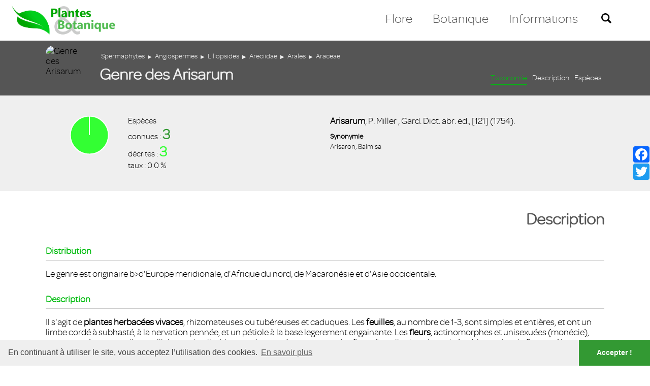

--- FILE ---
content_type: text/html; charset=UTF-8
request_url: https://plantes-botanique.org/index.php/genre_arisarum
body_size: 5377
content:
<!DOCTYPE Html>
<Html lang="fr">
<!--[if lt IE 7]> <Html class="no-js lt-ie9 lt-ie8 lt-ie7" lang="fr-FR"> <![endif]-->
<!--[if IE 7]>    <Html class="no-js lt-ie9 lt-ie8" lang="fr-FR"> <![endif]-->
<!--[if IE 8]>    <Html class="no-js lt-ie9" lang="fr-FR"> <![endif]-->
<!--[if gt IE 8]><!--> <Html class="no-js" lang="fr-FR"> <!--<![endif]-->
    <head>
        <meta charset="utf-8">
		<meta http-equiv="Content-Type" content="text/Html; charset=utf-8" />
		<meta http-equiv="X-UA-Compatible" content="IE=edge,chrome=1" />
		<meta http-equiv="cleartype" content="on" />
		<meta name="HandheldFriendly" content="True" />
		<meta name="MobileOptimized" content="320" />
		<meta name="viewport" content="width=device-width, initial-scale=1" />
		<meta name="csrf-token" content="Y7R4Rh0aXsKRr4GPqnUwScNjhv3KRn6IhF1bHHz9" />

		<link rel="icon" href="https://plantes-botanique.org/favicon.ico" type="image/x-icon" />

		<title>Plantes et botanique : Genre des Arisarum</title>
		<meta name="description" content="Le genre est originaire b&gt;d&#039;Europe meridionale, d&#039;Afrique du nord, de Macaronésie et d&#039;Asie occidentale." />
		
		<meta name="description" content="Le genre est originaire b&gt;d&#039;Europe meridionale, d&#039;Afrique du nord, de Macaronésie et d&#039;Asie occidentale." />
		<link rel="canonical" href="https://www.plantes-botanique.org/" />
		
		<meta name="dc.language" content="fr-FR" />
		<meta name="dc.language.iso" content="fr_FR" />
		<meta name="dc.publisher" content="Plantes et botanique" />
		<meta name="dc.title" content="Plantes et botanique : Genre des Arisarum" />
		<meta name="dc.description" content="Le genre est originaire b&gt;d&#039;Europe meridionale, d&#039;Afrique du nord, de Macaronésie et d&#039;Asie occidentale." />
		<meta name="dc.date.issued" content="2020-05-27" />
		
		<meta property="og:url" content="https://www.plantes-botanique.org/" />
		<meta property="og:title" content="Plantes et botanique : Genre des Arisarum" />
		<meta property="og:description" content="Le genre est originaire b&gt;d&#039;Europe meridionale, d&#039;Afrique du nord, de Macaronésie et d&#039;Asie occidentale." />
		<meta property="og:site_name" content="Plantes et botanique" />
		<meta property="og:locale" content="fr_FR" />    
		
		
		
		
		<script src="https://ajax.googleapis.com/ajax/libs/jquery/2.2.4/jquery.min.js"></script>
		<script src="//cdnjs.cloudflare.com/ajax/libs/cookieconsent2/3.0.3/cookieconsent.min.js"></script>
		
		<link media="all" type="text/css" rel="stylesheet" href="https://fonts.googleapis.com/css?family=Oswald">
		<link media="all" type="text/css" rel="stylesheet" href="https://plantes-botanique.org/css/global.css">
		<link media="all" type="text/css" rel="stylesheet" href="https://plantes-botanique.org/css/js/jquery.bxslider.css">
		<link media="all" type="text/css" rel="stylesheet" href="https://plantes-botanique.org/css/js/jquery.switchable.css">
		<link media="all" type="text/css" rel="stylesheet" href="https://plantes-botanique.org/css/js/jquery-labelauty.css">
		<link media="all" type="text/css" rel="stylesheet" href="https://plantes-botanique.org/css/js/tooltipster.css">
		<link media="all" type="text/css" rel="stylesheet" href="https://plantes-botanique.org/css/js/tooltipster-light.css">
		<link media="all" type="text/css" rel="stylesheet" href="https://plantes-botanique.org/css/js/colorbox.css">
		<link media="all" type="text/css" rel="stylesheet" href="https://plantes-botanique.org/css/global_responsive.css">
		<link media="all" type="text/css" rel="stylesheet" href="//cdnjs.cloudflare.com/ajax/libs/cookieconsent2/3.0.3/cookieconsent.min.css">
		
		
	<link media="all" type="text/css" rel="stylesheet" href="https://plantes-botanique.org/css/genre.css">


    </head>
    <body class="genre">
	
		<header>

	<h1><a href="https://plantes-botanique.org/index.php"><img src="https://www.plantes-botanique.org/img/css/plantesetbotanique_big.png" alt="Plantes et botanique" /></a></h1>
    
    <a href="javascript:void(0);" id="responsive_menu_caller"></a>
    
    <nav>
    
    	<ul id="mainnav">
        	<li id="mainnav_flore"><a href="javascript:void(0);" data-typemenu="flore">Flore</a></li>
            <li id="mainnav_botanique"><a href="javascript:void(0);" data-typemenu="botanique">Botanique</a></li>
            <li id="mainnav_informations"><a href="javascript:void(0);" data-typemenu="informations">Informations</a></li>
            <li id="mainnav_recherche"><a href="javascript:void(0);" data-typemenu="recherche"><img src="https://www.plantes-botanique.org/img/css/search1.png" alt="search" /></a></li>
        </ul>
    
    </nav>

<div id="ajaxbox_menu">

	<div id="menu_botanique" class="mainmenu_element">
		
		<h4>D&eacute;couvrez la vie v&eacute;g&eacute;tale</h4>

		<div class="menu_item_inner">
		
			<ul>
				<li class="menusubtitle"><h5><a href="https://plantes-botanique.org/index.php/biologie" title="Biologie">Biologie</a></h5></li>
								
								<li><a href="https://www.plantes-botanique.org//biologie/la-cellule-vegetale">La cellule végétale</a></li>
								<li><a href="https://www.plantes-botanique.org//biologie/differenciation-cellulaire">Différenciation cellulaire</a></li>
								<li><a href="https://www.plantes-botanique.org//biologie/les-tissus-vegetaux">Les tissus végétaux</a></li>
								<li><a href="https://www.plantes-botanique.org//biologie/le-systeme-racinaire">Le système racinaire</a></li>
								<li><a href="https://www.plantes-botanique.org//biologie/le-systeme-caulinaire">Le systeme caulinaire</a></li>
								<li></li>

				<li class="menusubtitle"><h5><a href="#" title="Physiologie">Physiologie</a></h5></li>

				<li class="menusubtitle"><h5><a href="#" title="Botanique">Botanique</a></h5></li>

				<li class="menusubtitle"><h5><a href="#" title="Ecologie">&Eacutecologie végétale</a></h5></li>
			
				<li><a href="javascript:void(0);" class="closesubmenu">Fermer</a></li>
				<li></li>
			
			</ul>
			
		</div>

	</div>

	<div id="menu_flore" class="mainmenu_element">

		<h4>Explorez la flore mondiale</h4>
		<div class="menu_item_inner">
		
			<ul>
				<li class="menusubtitle"><h5>Outils</h5></li>
				<li><a href="https://plantes-botanique.org/index.php/listes">Listes générales</a></li>
				<li><a href="https://plantes-botanique.org/index.php/indexglobal">Index général</a></li>
				<li><a href="https://plantes-botanique.org/index.php/explorateur">Explorer la flore</a></li>
				<li><a href="https://plantes-botanique.org/index.php/recherche_avancee">Recherche avancée</a></li>
				<li></li>
				<li class="menusubtitle"><h5>Spermaphytes</h5></li>
				<li><a href="https://plantes-botanique.org/index.php/sousembranchement_angiospermes" title="Angiospermes">Angiospermes<span>plantes &agrave; fleurs</span></a></li>
				<li><a href="https://plantes-botanique.org/index.php/sousembranchement_gymnospermes" title="Gymnospermes">Gymnospermes<span>conif&egrave;res et alli&eacute;s</span></a></li>
				<li class="menusubtitle"><h5>Pteridospermatophytes</h5></li>
				<li><a href="javascript:void(0);" title="Cycadales">Cycadales<span>cycas</span></a></li>
				<li><a href="javascript:void(0);" title="Ginkyoales">Ginkyoales<span>Ginkyo biloba</span></a></li>
				<li class="menusubtitle"><h5>Pteridophytes</h5></li>
				<li><a href="javascript:void(0);" title="Filicophytes">Filicophytes<span>foug&egrave;res</span></a></li>
				<li><a href="javascript:void(0);" title="Sphenophytes">Sphenophytes<span>pr&ecirc;les</span></a></li>
				<li><a href="javascript:void(0);" title="Lycophytes">Lycophytes<span>lycopodes</span></a></li>
				<li><a href="javascript:void(0);" title="Psilotophytes">Psilotophytes</a></li>
				<li><a href="javascript:void(0);" class="closesubmenu">Fermer</a></li>
			</ul>
		
		</div>

	</div>

	<div id="menu_informations" class="mainmenu_element">
		<h4>En savoir plus</h4>

		<div class="menu_item_inner">
		
			<ul>
				<li><a href="https://plantes-botanique.org/index.php/informations">A propos...</a></li>
				<li class="menusubtitle"><h5>Ressources</h5></li>
				<li><a href="https://plantes-botanique.org/index.php/liens">Liens</a></li>
				<li><a href="https://plantes-botanique.org/index.php/bibliographie">Bibliographie</a></li>
				<li><a href="https://plantes-botanique.org/index.php/galeries">Galeries photo</a></li>
				<li><a href="https://plantes-botanique.org/index.php/indexglobal">Index général</a></li>
				<li><a href="javascript:void(0);" class="closesubmenu">Fermer</a></li>
			</ul>
		
		</div>

	</div>

	<div id="menu_recherche" class="mainmenu_element">
		<h4>Recherchez</h4>
		<div class="menu_item_inner">
			<form method="POST" action="https://plantes-botanique.org/index.php/simplerecherche" accept-charset="UTF-8"><input name="_token" type="hidden" value="Y7R4Rh0aXsKRr4GPqnUwScNjhv3KRn6IhF1bHHz9">
			

				<input name="search" type="text" value="" />
				<input name="valid" type="submit" value="ok" />
				<a href="https://plantes-botanique.org/index.php/recherche_avancee" id="advanced_search">Recherche avancée</a>
				<a href="javascript:void(0);" class="closesubmenu">Fermer</a>
				
			</form>
		</div>
	</div>
	
</div>

</header> 	
		<div id="main">
	
						
			
<div id="genre">

	<div id="main_systematique_title_outer" class="center_cont_full">	
	
		<div class="main_systematique_title center_cont">
			
			<p><img src="https://www.plantes-botanique.org/img/syst/Araceae/ariapro0.jpg" alt="Genre des Arisarum" /></p>
			
			<div class="right">

				<ul id="systematique_pathway">
				 
					<li><a href="embranchement_spermaphytes">Spermaphytes</a></li>
					<li>&#9654;</li>
				 
					<li><a href="sousembranchement_angiospermes">Angiospermes</a></li>
					<li>&#9654;</li>
				 
					<li><a href="classe_liliopsides">Liliopsides</a></li>
					<li>&#9654;</li>
				 
					<li><a href="sousclasse_areciidae">Areciidae</a></li>
					<li>&#9654;</li>
				 
					<li><a href="ordre_arales">Arales</a></li>
					<li>&#9654;</li>
				 
					<li><a href="famille_araceae">Araceae</a></li>
					<li>&#9654;</li>
								</ul>
				
				<h2>Genre des Arisarum</h2>

				<ul id="systematique_submenu" class="dynamicsubmenu">
					<li class="current"><a href="#genre" class="scrollsubnav">Taxonomie</a></li>
					<li><a href="#genre_body" class="scrollsubnav">Description</a></li>
					<li><a href="#genre_liste_especes_outer" class="scrollsubnav">Esp&egrave;ces</a></li>
				</ul>

			</div>
		
		</div>

	
    </div>

	<div id="genre_infos_outer" class="center_cont_full">
    <div id="genre_infos" class="center_cont">

		<div id="genre_infos_left">
		
			<div id="systematique_stats">
				<div class="systematique_stats_inner">
					<div class="systematique_stats_innerright">
						<div class="outer_canvas_pie" style="height: 80px;">
							<canvas id="pie_rep_genre" style="height: 80px;"></canvas>
						</div>
					</div>
					<div class="systematique_stats_innerleft">
						Esp&egrave;ces<br />
						<p id="compteur_especesconnues" data-especesconnues="3">connues : <span class="especesconnues">0</span></p>
						<p id="compteur_especesnonconnues" data-especesnonconnues="3">d&eacute;crites : <span class="especesnonconnues">0</span></p>
						<p id="compteur_tauxespecesconnues" data-tauxespecesconnues="0">taux : <span class="tauxespecesconnues">0</span> %</p>
					</div>
				</div>
			</div>
				
			<script type="text/javascript">

				var chart_rep_globale_genre = [
					
					{
						label: 'Non decrites',
						color : "rgba(51,153,51,1)",
						highlight : "rgba(51,153,51,0.6)",
						value : 0 },
					{
						label: 'Decrites',
						color : "rgba(51,255,51,1)",
						highlight : "rgba(51,255,51,0.6)",
						value : 3 }
					
				];

				</script>
		
			</div>
			
			<div id="genre_infos_right">
			
				<b>Arisarum</b>, P. Miller
				, Gard. Dict. abr. ed., [121] (1754). 				<p class="synonymie"><b>Synonymie</b> Arisaron, Balmisa</p>
							
			</div>

		</div>
		
    </div>

	<div id="genre_body" class="center_cont">
    
    	<h3>Description</h3>
    
    	 
	
			<div id="genre_distribution" class="main_genre_part">
				<h4>Distribution</h4>
				<div class="textcont( onecol)">
					Le genre est originaire b>d'Europe meridionale, d'Afrique du nord, de Macaronésie et d'Asie occidentale</b>.
				</div>
			</div>

			

		 

			<div id="genre_description" class="main_genre_part">
				<h4>Description</h4>
				<div class="textcont()">Il s'agit de <b>plantes herbacées vivaces</b>, rhizomateuses ou tubéreuses et caduques. Les <b>feuilles</b>, au nombre de 1-3, sont simples et entières, et ont un limbe cordé à subhasté, à la nervation pennée, et un pétiole à la base legerement engainante. Les <b>fleurs</b>, actinomorphes et unisexuées (monécie), sont groupées en spadices axillaires, subcylindriques et heterogènes, portant des fleurs femelles basales, adnées à la spathe, de fleurs mâles médianes et d'un appendice stérile subglobuleux ou claviforme, et axillés par une spathe plus ou moins cylindrique et tubulaire. Elles sont apérianthées, les fleurs mâles ne possédant qu'une seule étamine, aux anthères peltées, dehiscentes par une fente apicale continue, les femelles un ovaire supère et uniloculaire, contenant de nombreux ovules orthotropes, sur un placenta basal. Les <b>fuits</b> sont hemisphériques. </div>
			</div>
		
		
				
				    
    </div>

    <div id="genre_liste_especes_outer">

        <div id="genre_liste_especes" class="center_cont">
        
            <h3>Les esp&egrave;ces du genre</h3>
        
				
		
            <div id="filter_listeespeces" class="filters_container">
            
                <div class="filters_outer">
    
                    <p class="filter_outer">Filtrer les esp&egrave;ces</p>
    
                    <div id="filter_alpha_outer" class="filter_outer">
                        <a href="javascript:void(0);" id="filter_alpha" class="filter_controls">Alpha.</a>
                    </div>
    
                    <div id="filter_photo_outer" class="filter_outer">
                        <a href="javascript:void(0);" id="filter_photo" class="filter_controls">Photo</a>
                    </div>
    
                    <div id="filter_reset_outer"><a href="javascript:void(0);" id="filter_reset">Tout afficher</a></div>
                
                </div>
                
                <div class="subfilters_outer">
    
                    <div id="filter_alpha_inner" class="filter_inner">

						
                    </div>			
    
                    <div id="filter_photo_inner" class="filter_inner">
                        <a href="javascript:void(0);" class="filter" data-filter=".photo">Oui</a>
                        <a href="javascript:void(0);" class="filter" data-filter=".nophoto">Non</a>
                    </div>			
                
                </div>        
            
            </div>
			
			                
            <p id="nofilterelement">Aucun &eacute;l&eacute;ment ne correspond aux crit&egrave;res s&eacute;lectionn&eacute;s</p>
            
            <div id="listeespeces">   

								
				
						
					<div class="elem_espece mix alpha_P photo " id="sp3000" data-id="3000" data-genre="arisarum" data-espece="proboscideum">
						<div class="elem_espece_inner">
							<div class="elem_espece_left">
								 <img data-original="https://www.plantes-botanique.org/img/syst/Araceae/ariapro0.jpg" alt="Arisarum proboscideum" class="lazy" /> 
															</div>
							<div class="elem_espece_right">
								<a href="espece_arisarum_proboscideum">Arisarum proboscideum</a>
							</div>
						</div>
					</div>

				
						
					<div class="elem_espece mix alpha_S photo " id="sp3001" data-id="3001" data-genre="arisarum" data-espece="simorrhinum">
						<div class="elem_espece_inner">
							<div class="elem_espece_left">
								 <img data-original="https://www.plantes-botanique.org/img/syst/Araceae/ariasin0.jpg" alt="Arisarum simorrhinum" class="lazy" /> 
															</div>
							<div class="elem_espece_right">
								<a href="espece_arisarum_simorrhinum">Arisarum simorrhinum</a>
							</div>
						</div>
					</div>

				
						
					<div class="elem_espece mix alpha_V photo " id="sp3002" data-id="3002" data-genre="arisarum" data-espece="vulgare">
						<div class="elem_espece_inner">
							<div class="elem_espece_left">
								 <img data-original="https://www.plantes-botanique.org/img/syst/Araceae/ariavul0.jpg" alt="Arisarum vulgare" class="lazy" /> 
															</div>
							<div class="elem_espece_right">
								<a href="espece_arisarum_vulgare">Arisarum vulgare</a>
							</div>
						</div>
					</div>

								 
				                
            </div>
            
			 <div class="pagination_outer" style="display: none;">                <div id="pagination" class="pagination"></div>
            </div>
			
            
        </div>
    
        <div id="detail_especes" class="center_cont">
			
					
		</div>
    
    </div>

</div>

<script type="text/javascript">

	
	
	var pagedepart = 1;

	$(document).on('click', '.elem_espece', function(openevent){ 
				
		var id = $(this).data('id');
		var espece = $(this).data('espece');
		var genre = $(this).data('genre');

		$('#ajaxbox').empty();

		$.ajax({
			url: 'https://www.plantes-botanique.org/espece_' + genre + '_' + espece, 
			data: 'id='+ id + '&genre=' + genre + '&espece=' + espece,
			type: 'POST',
			success: function(reponse) { 
			
				$('#detail_especes').html(reponse);
				$('html, body').animate( { scrollTop: $('#detail_especes').offset().top }, 800 );
				
				ChangeUrl('Plantes et botanique | ' +  genre + ' ' + espece, 'espece_' + genre + '_' + espece);
				$('.elem_espece').removeClass('currentsp');
				$('#sp' + id).addClass('currentsp');
			
			}
		});
		
		return false;
				
	});
		
	
</script>

	
		</div>	
	
		<footer class="center_cont_full">

    <ul>
        <li><a href="https://plantes-botanique.org/index.php/contact">Contact</a></li>
        <li><a href="https://plantes-botanique.org/index.php/mentionslegales">Mentions l&eacute;gales</a></li>
        <li><a href="https://plantes-botanique.org/index.php/path/uri"><img src="https://www.plantes-botanique.org/img/css/logo-footer.png" alt="Plantes et botanique" /></a><span>2002-2026</span></li>
    </ul>

</footer>

<a href="javascript:void(0);" class="scrollup">Scroll</a>

<div id="ajaxbox_outer"></div>
<div id="ajaxbox"></div>
<div id="ajaxbox_menu"></div>

	<!-- AddToAny BEGIN -->

	<div id="sharingfloatbar">

		<div class="a2a_kit a2a_kit_size_32 a2a_default_style">
			<a class="a2a_dd" href="https://www.addtoany.com/share"></a>
			<a class="a2a_button_facebook"></a>
			<a class="a2a_button_twitter"></a>
			<a class="a2a_button_google_plus"></a>
		</div>
	<script async src="https://static.addtoany.com/menu/page.js"></script>
    <!-- AddToAny END -->

	</div>

	<!-- Responsive menu -->
	
<div id="responsive_menu_outer" class="respsonsivemenu_close">

		<ul id="responsive_menu_main">
		
			<li class="firstlevel"><a href="https://plantes-botanique.org/index.php/path/uri" class="firstlevel_label accueil_label">Accueil</a></li>
		
			<li class="firstlevel flore_firstlevel">
				<a href="javascript:void(0);" class="firstlevel_label flore_label">Flore</a>
				<ul class="second_level flore_subelements">
					<li><p>Spermaphytes</p><a href="https://plantes-botanique.org/index.php/sousembranchement_angiospermes">Angiospermes</a><a href="https://plantes-botanique.org/index.php/sousembranchement_gymnospermes">Gymnospermes</a></li>
					<li><p>Pteridospermatophytes</p><a href="javascript:void(0);">Cycadales</a><a href="javascript:void(0);">Ginkyoales</a></li>
					<li><p>Pteridophytes</p><a href="javascript:void(0);">Filicophytes</a><a href="javascript:void(0);">Sphenophytes</a><a href="javascript:void(0);">Lycophytes</a><a href="javascript:void(0);">Psilotophytes</a></li>
					<li><p>Outils</p>
						<a href="https://plantes-botanique.org/index.php/listes">Listes générales</a>
						<a href="https://plantes-botanique.org/index.php/indexglobal">Index gén&éral</a>
						<a href="https://plantes-botanique.org/index.php/explorateur">Explorer la flore</a></li>
				</ul>
			</li>
		
			<li class="firstlevel botanique_firstlevel">
				<a href="javascript:void(0);" class="firstlevel_label botanique_label">Botanique</a>
				<ul class="second_level botanique_subelements">
					<li>
						<p><a href="javascript:void(0);" id="inner_call_biologie">Biologie</a></p>
						<div id="inner_item_biologie">
																								<a href="https://www.plantes-botanique.org//biologie/la-cellule-vegetale">La cellule végétale</a>
																	<a href="https://www.plantes-botanique.org//biologie/differenciation-cellulaire">Différenciation cellulaire</a>
																	<a href="https://www.plantes-botanique.org//biologie/les-tissus-vegetaux">Les tissus végétaux</a>
																	<a href="https://www.plantes-botanique.org//biologie/le-systeme-racinaire">Le système racinaire</a>
																	<a href="https://www.plantes-botanique.org//biologie/le-systeme-caulinaire">Le systeme caulinaire</a>
														</div>
					</li>
					<li><p><a href="javascript:void(0);" id="inner_call_physiologie">Physiologie</a></p><div id="inner_item_physiologie"></div></li>
					<li><p><a href="javascript:void(0);" id="inner_call_botanique">Botanique</a></p><div id="inner_item_botanique"></div></li>
					<li><p><a href="javascript:void(0);" id="inner_call_ecologie">Ecologie</a></p><div id="inner_item_ecologie"></div></li>
				</ul>
			</li>
			
			<li class="firstlevel informations_firstlevel">
				<a href="javascript:void(0);" class="firstlevel_label informations_label">Informations</a>
				<ul class="second_level informations_subelements">
					<li><a href="https://plantes-botanique.org/index.php/liens">Liens</a></li>
					<li><a href="https://plantes-botanique.org/index.php/bibliographie">Bibliographie</a></li>
					<li><a href="https://plantes-botanique.org/index.php/galeries">Galeries photo</a></li>
					<li><a href="https://plantes-botanique.org/index.php/informations">Informations</a></li>
				</ul>
			</li>
			
			<li class="search_firstlevel">
				<div class="firstlevel_label search_label">
				<form action="recherche" method="post">
						<input name="search" type="text" value="" placeholder="Rechercher..." />
						<input name="valid" type="submit" value="ok" />
						<input name="valid_form_recherche" type="hidden" value="simple" />
						<a href="https://plantes-botanique.org/index.php/recherche_avancee" id="advanced_search">Recherche avanc&eacute;e</a>
				</form>
				</div>
			</li>
			
			<li><a href="javascript:void(0);" id="close_responsive_menu">Fermer</a></li>
			
		</ul>

</div>


	
		<script src="https://plantes-botanique.org/js/jquery.browser.min.js"></script>
		<script src="https://plantes-botanique.org/js/jPages.min.js"></script>
		<script src="https://plantes-botanique.org/js/jquery.imagesloaded.pkgd.min.js"></script>
		<script src="https://plantes-botanique.org/js/jquery-numerator.js"></script>
		<script src="https://plantes-botanique.org/js/jquery.tablesorter.min.js"></script>
		<script src="https://plantes-botanique.org/js/jquery.scrollNav.min.js"></script>
		<script src="https://plantes-botanique.org/js/jquery.scrollstop.min.js"></script>
		<script src="https://plantes-botanique.org/js/jquery.lazyload.min.js"></script>
		<script src="https://plantes-botanique.org/js/jquery.mixitup.min.js"></script>
		<script src="https://plantes-botanique.org/js/chart.min.js"></script>
		<script src="https://plantes-botanique.org/js/jquery.tooltipster.min.js"></script>
		<script src="https://plantes-botanique.org/js/jquery.bxslider.min.js"></script>
		<script src="https://plantes-botanique.org/js/jquery.switchable.min.js"></script>
		<script src="https://plantes-botanique.org/js/jquery-labelauty.js"></script>
		<script src="https://plantes-botanique.org/js/jquery.xgallerify.js"></script>
		<script src="https://plantes-botanique.org/js/jquery.inview.min.js"></script>
		<script src="https://plantes-botanique.org/js/jquery.colorbox-min.js"></script>
		<script src="https://plantes-botanique.org/js/global.js"></script>
		<script src="https://plantes-botanique.org/js/google.js"></script>
		<script src="//cdnjs.cloudflare.com/ajax/libs/cookieconsent2/3.0.3/cookieconsent.min.js"></script>
	
		
	<script src="https://plantes-botanique.org/js/pages/genre.js"></script>

		
		<script>
		
			window.addEventListener("load", function(){
			window.cookieconsent.initialise({
			  "palette": {
				"popup": {
				  "background": "#efefef",
				  "text": "#404040"
				},
				"button": {
				  "background": "#339933"
				}
			  },
			  "theme": "edgeless",
			  "content": {
				"message": "En continuant à utiliser le site, vous acceptez l’utilisation des cookies.",
				"dismiss": "Accepter !",
				"link": "En savoir plus"
			  }
			})});
			
		</script>
	
    </body>
</Html>

--- FILE ---
content_type: text/css
request_url: https://plantes-botanique.org/css/global.css
body_size: 5895
content:
/* init */

	@font-face {
		font-family: 'omnes';
		src: url('fonts/omnes_light-webfont.eot');
		src: url('fonts/omnes_light-webfont.eot?#iefix') format('embedded-opentype'),
			 url('fonts/omnes_light-webfont.woff2') format('woff2'),
			 url('fonts/omnes_light-webfont.woff') format('woff'),
			 url('fonts/omnes_light-webfont.ttf') format('truetype'),
			 url('fonts/omnes_light-webfont.svg#omneslight') format('svg');
		font-weight: normal;
		font-style: normal;
	
	}

	* { -moz-box-sizing: border-box; -webkit-box-sizing: border-box; box-sizing: border-box; }
	
	html,body { height: 100%; line-height: 1; background: #FFFFFF; }
	body { font-size: 18px; line-height: 115%; overflow-X: hidden; font-family: 'omnes', Helvetica, Arial, sans-serif; }
	html, body, div, span, applet, object, iframe, h1, h2, h3, h4, h5, h6, p, blockquote, pre, a, abbr, acronym, address, big, cite, code, del, dfn, em, img, ins, kbd, q, s, samp, small, strike, strong, sub, sup, tt, var, b, u, i, center, dl, dt, dd, ol, ul, li, fieldset, form, label, legend, table, caption, tbody, tfoot, thead, tr, th, td, article, aside, canvas, details, embed, figure, figcaption, footer, header, hgroup, menu, nav, output, ruby, section, summary, time, mark, audio, video { margin: 0; padding: 0; border: 0; vertical-align: baseline; }
	ul, ol { list-style-type: none; }
	input[type=text], textarea, input[type=checkbox], input[type=radio], input[type=submit], button { outline: none; }
	
	a { color: #339933; text-decoration: none; transition: all 0.6s ease; }
	a:hover { text-decoration: none; color: #33FF33; }

/* color set */

	.green { color: #339933; } /* rvb : 93,112,47 -> 339933 */ 
	.red { color: #339933; } /* rvb : 216,74,74 -> 339933 */
	.blue { color: #1D46A0; } /* rvb : 90,124,174 -> 1D46A0  */
	.violet { color: #CA1E04; } /* rvb : 151,73,151 -> CA1E04 */
	.orange { color: #FEF215; } /* rvb : 224,121,63 -> FEF215  */
	.white { color: #FFFFFF; } /* rvb : 255,255,255  */


/* main elements */

	#main { display: none; width: 100%; max-width: 100%; min-height: 100vh; margin: 0; padding-top: 100px; }
	.center_cont { display: block; width: 1100px; max-width: 100%; margin: 0 auto; overflow: hidden; }
	.center_cont_full { display: block; width: 100%; max-width: 100%; margin: 0 auto; overflow: hidden; }
	
	.scrollup { width: 40px; height: 40px; opacity: 0.3; position: fixed; bottom: 34px; right: 50px; display: none; text-indent: -9999px; background: url('https://www.plantes-botanique.org/img/css/icon_top.png') no-repeat; opacity: 0.6; transition: all 0.6s ease; }
	.scrollup:hover { opacity: 1; }

	#chargement { display: none; position: absolute; z-index: 99999; background-color: rgba(93,112,47,0.2); width: 100%; height: 100%; text-align: center; }

	#ajaxbox_outer { display: none; position: fixed; z-index: 1010; top: 0; left: 0; width: 100%; height: 100vh; overflow: hidden; background: rgba(0, 0, 0, 0.6); cursor: pointer; }
	#ajaxbox { display: none; position: fixed; z-index: 10001; top: 0; margin: 50vh 0; left: 50%; transform: translateX(-50%) translateY(-50%); background: #FFFFFF; max-width: 100%; min-height: 200px; cursor: default; }

	.col_left { display: block; width: 50%; float: left; padding: 0 20px 0 0; }
	.col_right { display: block; width: 50%; float: left; padding: 0 0 0 20px; }

/* header */

	header { position: fixed; top: 0; z-index: 1000; width: 100%; max-width: 100%; padding: 10px 0; background: #FFFFFF; border-bottom: 1px solid #555555; }
	header h1 { display: block; width: 250px; float: left; padding: 0 0 0 20px; }
	header nav { display: block; float: right; overflow: hidden; padding-right: 50px; } 
	#mainnav { display: block; list-style-type: none; overflow: hidden; padding-top: 20px; }
	#mainnav li { display: block; float: left; padding: 0 10px; margin: 0 10px; }
	#mainnav li a { display: block; font-size: 140%; }
	#mainnav_flore a {  padding-bottom: 4px; color: #555555; border-bottom: 4px solid #FFFFFF; line-height: 34px; transition: all 0.5s ease; }
	#mainnav_flore a:hover, #mainnav_flore a.current { color: #00bb0e; border-bottom: 4px solid #00bb0e; }
	#mainnav_botanique a { padding-bottom: 4px; color: #555555; border-bottom: 4px solid #FFFFFF; line-height: 34px; transition: all 0.5s ease; }
	#mainnav_botanique a:hover, #mainnav_botanique a.current { color: #0188fb; border-bottom: 4px solid #0188fb; }
	#mainnav_informations a { padding-bottom: 4px; color: #555555; border-bottom: 4px solid #FFFFFF; line-height: 34px; transition: all 0.5s ease; }
	#mainnav_informations a:hover, #mainnav_informations a.current { color: #fb0124; border-bottom: 4px solid #fb0124; }
	#mainnav_recherche a { padding: 6px; }
	#mainnav_recherche a img { opacity: 1; transition: all 0.5s ease; }
	#mainnav_recherche a:hover img { opacity: 0.6; }

	#ajaxbox_outer.menutype { z-index: 990; }
	#ajaxbox_menu { display: none; position: fixed; z-index: 1010; top: 100px; background: #FFFFFF; max-width: 100%; min-height: 200px; min-width: 200px; cursor: default; border-radius: 3px; }
	.menu_item_inner { padding: 20px; overflow: hidden; }
	#ajaxbox_menu h4 { width: 100%; font-family: 'omnes', Helvetica, Arial, sans-serif; padding: 10px 20px;  }

	#ajaxbox_menu #menu_flore { display: block; overflow: hidden; }
	#ajaxbox_menu #menu_flore h4 { border-top: 4px solid #00bb0e; }
	#ajaxbox_menu #menu_flore .menu_item_inner { -moz-column-count: 3; -ms-column-count: 3; -o-column-count: 3; column-count: 3; -webkit-column-gap: 10px; -moz-column-gap: 10px; -ms-column-gap: 10px; -o-column-gap: 10px; column-gap: 10px; columns: 3; }
	#ajaxbox_menu #menu_flore .menu_item_inner ul { display: block; float: left; margin: 0; padding: 0; font-size: 90%; }
	#ajaxbox_menu #menu_flore .menu_item_inner ul li { display: block; margin: 2px; width: 90%; min-width: 190px; -webkit-column-break-inside: avoid; page-break-inside: avoid; break-inside: avoid-column; display: table; min-height: 50px; }
	#ajaxbox_menu #menu_flore .menu_item_inner ul li h5 { display: table-cell; vertical-align: middle; heigght: 100%; width: 100%; text-align: center; border: 1px solid #00bb0e; border-radius: 3px; padding: 4px 0; background: #FFFFFF; color: #00bb0e; font-size: 110%; font-weight: normal; padding: 0 5px; }
	#ajaxbox_menu #menu_flore .menu_item_inner ul li a { display: table-cell; vertical-align: middle; heigght: 100%; width: 100%; text-align: center; border: 1px solid #00bb0e; border-radius: 3px; padding: 4px 0; background: #00bb0e; color: #FFFFFF; transition: all 0.5s ease; }
	#ajaxbox_menu #menu_flore .menu_item_inner ul li a:hover { background: #FFFFFF; color: #00bb0e; }
	#ajaxbox_menu #menu_flore .menu_item_inner ul li a span { display: block; font-style: italic; font-size: 80%; }
	
	#ajaxbox_menu #menu_flore .menu_item_inner ul li a#closesubmenu { background: #999999; border: 1px solid #555555; color: #FFFFFF; transition: all 0.5s ease; }
	#ajaxbox_menu #menu_flore .menu_item_inner ul li a#closesubmenu:hover { background: #FFFFFF; color: #555555; }

	#ajaxbox_menu #menu_botanique { display: block; overflow: hidden; }
	#ajaxbox_menu #menu_botanique h4 { border-top: 4px solid #0188fb; }
	#ajaxbox_menu #menu_botanique .menu_item_inner { -moz-column-count: 3; -ms-column-count: 3; -o-column-count: 3; column-count: 3; -webkit-column-gap: 10px; -moz-column-gap: 10px; -ms-column-gap: 10px; -o-column-gap: 10px; column-gap: 10px; columns: 3; }
	#ajaxbox_menu #menu_botanique .menu_item_inner ul { display: block; float: left; margin: 0; padding: 0; font-size: 90%; }
	#ajaxbox_menu #menu_botanique .menu_item_inner ul li { display: block; margin: 2px; width: 90%; min-width: 180px; -webkit-column-break-inside: avoid; page-break-inside: avoid; break-inside: avoid-column; display: table; min-height: 50px; }
	#ajaxbox_menu #menu_botanique .menu_item_inner ul li h5 { display: table-cell; vertical-align: middle; heigght: 100%; width: 100%; text-align: center; border: 1px solid #0188fb; border-radius: 3px; padding: 4px 0; background: #FFFFFF; color: #0188fb; font-size: 110%; font-weight: normal; padding: 0 5px; }
	#ajaxbox_menu #menu_botanique .menu_item_inner ul li a { display: table-cell; vertical-align: middle; heigght: 100%; width: 100%; text-align: center; border: 1px solid #0188fb; border-radius: 3px; padding: 4px 0; background: #0188fb; color: #FFFFFF; font-size: 95%; transition: all 0.5s ease; }
	#ajaxbox_menu #menu_botanique .menu_item_inner ul li a:hover { background: #FFFFFF; color: #0188fb; }
	#ajaxbox_menu #menu_botanique .menu_item_inner ul li h5 a { background: #FFFFFF; color: #0188fb; border: none; margin: 0 auto; }
	
	#ajaxbox_menu #menu_botanique .menu_item_inner ul li a#closesubmenu { background: #999999; border: 1px solid #555555; color: #FFFFFF; transition: all 0.5s ease; }
	#ajaxbox_menu #menu_botanique .menu_item_inner ul li a#closesubmenu:hover { background: #FFFFFF; color: #555555; }

	#ajaxbox_menu #menu_informations { display: block; overflow: hidden; }
	#ajaxbox_menu #menu_informations h4 { border-top: 4px solid #fb0124; }
	#ajaxbox_menu #menu_informations .menu_item_inner { -moz-column-count: 2; -ms-column-count: 2; -o-column-count: 2; column-count: 2; -webkit-column-gap: 10px; -moz-column-gap: 10px; -ms-column-gap: 10px; -o-column-gap: 10px; column-gap: 10px; columns: 2; }
	#ajaxbox_menu #menu_informations .menu_item_inner ul { display: block; float: left; margin: 0; padding: 0; font-size: 90%; }
	#ajaxbox_menu #menu_informations .menu_item_inner ul li { display: block; margin: 2px; width: 90%; min-width: 180px; -webkit-column-break-inside: avoid; page-break-inside: avoid; break-inside: avoid-column; display: table; min-height: 50px; }
	#ajaxbox_menu #menu_informations .menu_item_inner ul li h5 { display: table-cell; vertical-align: middle; height: 100%; width: 100%; text-align: center; border: 1px solid #fb0124; border-radius: 3px; padding: 4px 0; background: #FFFFFF; color: #fb0124; font-size: 110%; font-weight: normal; padding: 0 5px; }
	#ajaxbox_menu #menu_informations .menu_item_inner ul li a { display: table-cell; vertical-align: middle; height: 100%; width: 100%; text-align: center; border: 1px solid #fb0124; border-radius: 3px; padding: 4px 0; background: #fb0124; color: #FFFFFF; transition: all 0.5s ease; }
	#ajaxbox_menu #menu_informations .menu_item_inner ul li a:hover { background: #FFFFFF; color: #fb0124; }
	
	#ajaxbox_menu #menu_informations .menu_item_inner ul li a#closesubmenu { background: #999999; border: 1px solid #555555; color: #FFFFFF; transition: all 0.5s ease; }
	#ajaxbox_menu #menu_informations .menu_item_inner ul li a#closesubmenu:hover { background: #FFFFFF; color: #555555; }

	#ajaxbox_menu #menu_recherche { display: block; overflow: hidden; max-width: 300px; }
	#ajaxbox_menu #menu_recherche h4 { border-top: 4px solid #ff7800; }
	#ajaxbox_menu #menu_recherche form { display: block; overflow: hidden; }
	#ajaxbox_menu #menu_recherche form input[type="text"] { display: block; float: left; width: 80%; margin: 0; padding: 3px 6px; border-radius: 3px 0 0 3px; border: 1px solid #ff7800; background: #FFFFFF; font-size: 110%; color: #555555; transition: all 0.5s ease; }
	#ajaxbox_menu #menu_recherche form input[type="text"]:focus { background: #EFEFEF; color: #ff7800; }
	#ajaxbox_menu #menu_recherche form input[type="submit"] { display: block; float: left; width: 20%; margin: 0; padding: 3px 6px; border-radius: 0 3px 3px 0; border: 1px solid #ff7800; background: #ff7800; font-size: 110%; color: #FFFFFF; font-weight: normal; transition: all 0.5s ease; }
	#ajaxbox_menu #menu_recherche form input[type="submit"]:hover { background: #FFFFFF; color: #ff7800; }
	#ajaxbox_menu #menu_recherche form a#advanced_search { display: block; width: 60%; float: left; font-size: 90%; margin: 10px 5px 0 0; text-align: center; border: 1px solid #ff7800; border-radius: 3px; padding: 4px 6px; background: #ff7800; color: #FFFFFF; transition: all 0.5s ease; } 
	#ajaxbox_menu #menu_recherche form a#advanced_search:hover { background: #FFFFFF; color: #ff7800; } 
	#ajaxbox_menu #menu_recherche form a.closesubmenu { display: block; width: 38%; float: left; font-size: 90%; margin: 10px 0 0 0; text-align: center; border: 1px solid #555555; border-radius: 3px; padding: 4px 6px; background: #999999; color: #FFFFFF; transition: all 0.5s ease; } 
	#ajaxbox_menu #menu_recherche form a.closesubmenu:hover { background: #FFFFFF; color: #555555; }

/* footer */

	footer { padding: 20px 20px 60px 20px; background-color: #555555; }
	footer ul { display: block; list-style-type: none; margin: 0; padding: 0; overflow: hidden; }
	footer ul li { display: block; float: left; color: #FFFFFF; padding: 0 15px; margin: 0; font-size: 90%; }
	footer ul li:last-child { float: right; }
	footer ul li:last-child span { display: block; text-align: right; font-size: 80%; }
	footer ul li a { color: #FFFFFF; text-decoration: none; }
	footer ul li a:hover { color: #339933; text-decoration: none; }

/* common elements */

	.nodisplay { display: none!important; }

	/* filters */
	.filters_container { display: block; width: 100%; overflow: hidden; font-size: 90%; margin-bottom: 20px; }
	.filters_outer { display: block; width: 100%; overflow: hidden; margin-bottom: 10px; }
	.filters_outer .filter_outer, .filters_outer .singlefilter_outer { display: block; float: left; margin: 0 10px; }
	.filters_outer #filter_reset_outer { display: block; float: right; margin: 0 0 0 10px; }
	.filter_controls, #filter_reset { display: block; margin: 0 8px; padding: 0 0 4px 0; border-bottom: 2px solid #FFFFFF; color: #555555; transition: all 0.5s ease; }
	.filter_controls:hover, #filter_reset:hover { color: #555555; border-bottom: 2px solid #555555; }
	.filter_controls.selected, .filter_controls.selected:hover { color: #00bb0e; border-bottom: 2px solid #00bb0e; }
	.subfilters_outer { display: block; width: 100%; overflow: hidden; }
	.filter_inner { display: block; width: 100%; overflow: hidden; }
	.filter_inner a { display: block; float: left; margin: 0 5px; text-align: center; font-size: 95%; padding: 2px 4px; border-radius: 2px; border: 1px solid #FFFFFF; background-color: #FFFFFF; color: #555555; min-width: 25px; transition: all 0.5s ease; }
	.filter_inner a:hover { border: 1px solid #555555; color: #555555; }
	.filter_inner a.active, .filter_inner a.active:hover { border: 1px solid #00bb0e; background-color: #00bb0e; color: #FFFFFF; }

	#nofilterelement { display: block; width: 100%; text-align: center; }
	.mix { display: none; }

	/* pagination */
	.pagination_outer { padding-top: 20px;  }
	.pagination { width: 100%; margin: 0 auto; overflow: hidden; text-align: center; }
	.pagination a { display: inline-block; min-width: 34px; margin: 0 8px; padding: 4px 8px; border-radius: 3px; border: 1px solid #CCCCCC; color: #555555; cursor: pointer; transition: all 0.5s ease; }
	.pagination a:hover { border: 1px solid #555555; }
	.pagination a.jp-current { border: 1px solid #CCCCCC; color: #FFFFFF; background: #555555;  }

	/* styled select */
	
	select.styledselect { -webkit-appearance: none; -moz-appearance: none; -ms-appearance: none; appearance: none; outline: 0; box-shadow: none; border: 0 !important; background: #2c3e50; background-image: none; }
	.selectouter { position: relative; display: block; width: 340px; height: 35px; line-height: 2; background: #2c3e50; overflow: hidden; border-radius: 4px; }
	select.styledselect { width: 100%; height: 100%; margin: 0; padding: 0 0 0 20px; color: #fff; cursor: pointer; font-size: 90%; }
	select.styledselect::-ms-expand { display: none; }
	.selectouter::after { content: '\25BC'; color: #FFFFFF; position: absolute; top: 0; right: 0; bottom: 0; padding: 0 1em; background: #34495e; pointer-events: none; transition: .25s all ease; }
	.selectouter:hover::after { color: #CCCCCC; }
	.selectouter::after { }

/* responsive menu */

	#responsive_menu_caller { display: none; float: right; width: 32px; height: 25px; background: url('https://www.plantes-botanique.org/img/css/responsive_menu.png') no-repeat 50% 50%; margin: 14px 10px 0 0; }
	#responsive_menu_outer { display: block; position: fixed; z-index: 99999; width: 250px; height: 100%; min-height: 100%; max-width: 80%; top: 0; background-color: #222222; border-right: 2px solid #CCCCCC; padding: 20px; transition: all 0.5s ease; }
	.respsonsivemenu_close { left: -350px; transition: all 0.5s ease; }
	.respsonsivemenu_open { left: 0px; transition: all 0.5s ease; }
	
	a.firstlevel_label, div.firstlevel_label { display: block; width: 100%; font-size: 110%; line-height: 120%; margin-bottom: 10px; padding: 0 0 4px 0; color: #FFFFFF; }
	ul.second_level { margin: 0 0 10px 0; }

	a.accueil_label { border-bottom: 2px solid #222222; transition: all 0.5s ease; }
	a.accueil_label:hover { border-bottom: 2px solid #FFFFFF; }
	
	a.flore_label { border-bottom: 2px solid #222222; transition: all 0.5s ease; }
	a.flore_label:hover, a.flore_label.current { border-bottom: 2px solid #00bb0e; }
	ul.flore_subelements li a { display: block; margin: 3px 0 3px 0; padding: 2px 6px; font-size: 80%; color: #FFFFFF; border-radius: 3px; border: 1px solid #339933; background-color: #339933; width: 150px; transition: all 0.5s ease; }
	ul.flore_subelements li a:hover { background-color: #FFFFFF; color: #339933; }
	ul.flore_subelements li p { color: #339933; font-weight: bold; font-size: 80%; margin: 2px 0; }

	a.botanique_label { border-bottom: 2px solid #222222; transition: all 0.5s ease; }
	a.botanique_label:hover, a.botanique_label.current { border-bottom: 2px solid #0188fb; }
	ul.botanique_subelements li p a { display: block; font-weight: bold; margin: 3px 0; padding: 2px 6px; color: #FFFFFF; border-radius: 3px; border: 1px solid #1D46A0; background-color: #1D46A0; transition: all 0.5s ease; }
	ul.botanique_subelements li p a:hover { background-color: #FFFFFF; color: #1D46A0; }
	ul.botanique_subelements li div a { display: block; margin: 3px 4px 3px 0; padding: 2px 6px; font-size: 75%; color: #FFFFFF; border-radius: 3px; border: 1px solid #1D46A0; background-color: #1D46A0; transition: all 0.5s ease; }
	ul.botanique_subelements li div a:hover { background-color: #FFFFFF; color: #1D46A0; }

	a.informations_label { border-bottom: 2px solid #222222; transition: all 0.5s ease; }
	a.informations_label:hover, a.informations_label.current { border-bottom: 2px solid #fb0124; }
	ul.informations_subelements li a { display: block; width: 200px; margin: 3px 0; padding: 3px 6px; font-size: 90%; color: #FFFFFF; border-radius: 3px; border: 1px solid #CA1E04; background-color: #CA1E04; transition: all 0.5s ease; }
	ul.informations_subelements li a:hover { background-color: #CCCCCC; color: #CA1E04; }

	div.search_label { overflow: hidden; }
	div.search_label form input[type=text] { width: 85%; border: 1px solid #000000; background-color: #FFFFFF; color: #ff7800; font-size: 90%; padding: 2px 2px 2px 6px; margin: 0; font-size: 90%; border-radius: 4px 0 0 4px; transition: all 0.5s ease; }
	div.search_label form input[type=text]:focus { background-color: #EEEEEE; }
	div.search_label form input[type=submit] { width: 15%; border: 1px solid #ff7800; background-color: #ff7800; color: #FFFFFF; font-size: 85%; padding: 3px 8px 2px 6px; margin: 0 0 0 -5px; border-radius: 0 4px 4px 0; cursor: pointer; transition: all 0.5s ease; }
	div.search_label form input[type=submit]:hover { background-color: #CCCCCC; color: #ff7800; }
	div.search_label form a { display: block; width: 100%; font-size: 70%; margin: 8px 0; padding: 3px 6px; border-radius: 4px; line-height: 100%; color: #FFFFFF; background-color: #ff7800; border: 1px solid #4B5B26; transition: all 0.5s ease; }
	div.search_label form a:hover { color: #ff7800; background-color: #FFFFFF; }
	
	a#close_responsive_menu { display: block; float: right; margn: 20px 0 0 0; width: 70px; text-align: center; font-size: 85%; padding: 2px 6px; border-radius: 4px; line-height: 100%; color: #222222; background-color: #FFFFFF; border: 1px solid #FFFFFF; transition: all 0.5s ease; }
	a#close_responsive_menu:hover { color: #FFFFFF; background-color: #222222; }

	/* sharing */
	
	#sharingfloatbar { display: block; position: fixed; right: 0; top: 40%; width: 35px; }
	#sharingfloatbar a { display: block; float: none; height: 34px; }
	a.a2a_dd { display: none!important; }

/* main menu */

	#outer_main_menu { display: block; height: 42px; width: 100%; }
	.menuwidth { background-color: #848484;/*#000000*/; }
	.menufullwidth { background-color: #000000; }

	#main_menu { display: block; height: 42px; width: 100%; max-width: 1400px; padding: 0; margin: 0 auto; }
	#main_menu:hover { opacity: 1; }
	#main_menu>li { display: block; float: left; cursor: pointer; text-align: left; line-height: 42px; height: 42px; padding: 0 20px 0 20px; }
	#main_menu>li>a { color: #FFFFFF; font-size: 110%; }

	#main_menu>li div.inner_submenu { display: none; position: absolute; z-index: 100; width: 800px; overflow: hidden; margin: -2px 0 0 -20px; padding: 10px; }
	#main_menu>li:not(#search):hover div.inner_submenu { display: block; }

	#flore_cont_full, #botanique_cont_full, #informations_cont_full, #search_cont_full { display: none; position: absolute; left: 0; width: 100%; height: 100000%; opacity: 1; background-color: rgba(0,0,0,0.4); z-index: 99; margin-top: -1px;}

	#main_menu li#menuhome { padding: 5px 16px 0 16px; height: 42px; background-color: #000000; transition: all 0.8s ease; } 
	#main_menu li#menuhome:hover { background-color: #FEF215; }

	#main_menu li#menuflore { background-color: #000000; transition: all 0.6s ease; }
	#main_menu li#menuflore:hover { background-color: #339933;  }
	#main_menu li#menuflore div#flore_cont { background-color: #339933; width: 760px; }

	#main_menu li#menubotanique { background-color: #000000; transition: all 0.6s ease; }
	#main_menu li#menubotanique:hover { background-color: #1D46A0; }
	#main_menu li#menubotanique #botanique_cont { background-color: #1D46A0; }

	#main_menu li#menuinfos { background-color: #000000; transition: all 0.6s ease; }
	#main_menu li#menuinfos:hover { background-color: #CA1E04; }
	#main_menu li#menuinfos #informations_cont { background-color: #CA1E04; width: 420px; }

	#main_menu li#search { padding: 5px 10px 0 10px; height: 42px; float: right; background-color: #000000; transition: all 0.8s ease; }
	#main_menu li#search:hover { background-color: #FEF215; }
	#main_menu li#search .inner_submenu_contfull { margin-top: -6px; }
	#main_menu li#search #search_cont { background-color: #FEF215; margin-left: -210px; width: 250px; margin-top: -6px; }
	#main_menu li#search #search_cont form { width: 100%; clear: both; margin-top: -6px; }
	#main_menu li#search #search_cont form p { font-weight: normal; margin-top: -16px; padding: 0; width: 100%; height: 20px; }
	#main_menu li#search #search_cont form input[type=text] { width: 180px; border: 1px solid #000000; background-color: #FFFFFF; color: #CA1E04; font-size: 90%; padding: 2px; margin: 0; border-radius: 4px 0 0 4px; transition: all 0.5s ease; }
	#main_menu li#search #search_cont form input[type=text]:focus { background-color: #EEEEEE; }
	#main_menu li#search #search_cont input[type=submit] { border: 1px solid #000000; background-color: #000000; color: #FFFFFF; font-size: 85%; padding: 2px 8px 2px 6px; margin: 0 0 0 -5px; border-radius: 0 4px 4px 0; cursor: pointer; transition: all 0.5s ease; }
	#main_menu li#search #search_cont input[type=submit]:hover { border: 1px solid #339933; background-color: #339933; color: #FFFFFF; }
	#main_menu li#search #search_cont a { display: block; float: left; font-size: 90%; margin: 0 20px 0 0; padding: 3px 6px; border-radius: 4px; line-height: 90%; color: #000000; background-color: #FEF215; border: 1px solid #000000; transition: all 0.5s ease; }
	#main_menu li#search #search_cont a:hover { color: #FFFFFF; background-color: #000000; }
	#main_menu li#search #search_cont a#close_search { margin: 0 26px 0 0; }


	/* mainmenu pages */
	.page_menu { display: block; float: left; width: 42px; height: 42px; padding: 0 10px 0 10px; text-align: center; font-size: 200%; line-height: 42px; }
	
	ul#main_menu li#bota_mainmenu { height: 42px; float: right; transition: all 0.8s ease; }
	ul#main_menu li#bota_mainmenu .page_menu { display: block; background-color: #1D46A0; color: #FFFFFF; transition: all 0.8s ease; cursor: pointer; }
	ul#main_menu li#bota_mainmenu .page_menu:hover { background-color: #FFFFFF; color: #1D46A0; }
	ul#main_menu li#bota_mainmenu .page_menu:hover a { display: block; min-width: 200px; height: 30px; }
	ul#main_menu li#bota_mainmenu .page_menu a { display: none; height: 0px; width: 42px; transition: all 0.8s ease; position: absolute; z-index: 50; font-size: 50%; background-color: #1D46A0; right: 0; color: #FFFFFF; padding-top: 2px; line-height: 26px; text-align: left; padding-left: 10px; }
	ul#main_menu li#bota_mainmenu .page_menu a:hover { background-color: #FFFFFF; color: #1D46A0; }
	
	 /* drawbar */
	 
	.primary_drawbar { display: block; position: absolute; z-index: 20; width: 100%; max-width: 100%; left: 0; min-height: 34px; font-size: 85%; padding: 2px 10px 6px 10px; color: #FFFFFF; margin-top: -10px; transition: all 0.5s ease; }
	.primary_drawbar:hover { }
	.primary_drawbar-top { position: fixed!important; top: 50px!important; z-index: 10; max-width: 100%; left: 0; }

	.secondary_drawbar { display: block; position: relative; width: 100%; max-width: 1400px; font-size: 85%; padding: 2px 10px; margin: 0; color: #FFFFFF; transition: all 0.5s ease; border-bottom: 1px solid #EEEEEE; }
	.secondary_drawbar:hover { }
	.secondary_drawbar-top { position: fixed!important; top: 74px!important; z-index: 20; max-width: 100%; left: 0; }

	.drawbar_inner { width: 1400px; max-width: 100%; margin: 0 auto; padding-left: 10px; }

/* grid */

	#container { position: relative; /*background: rgba(238,238,238,0.8);*/ background: #FFFFFF; padding-bottom: 20px; /*margin-left: -10px; width: 100%; max-width: 100%;*/ /*border-radius: 0 0 6px 6px;*/ }
	#container:after { content: ' '; display: block; clear: both; }
	.grid-sizer { width: 20%; /*max-width: 280px;*/ }
	.grid-sizersmall { width: 10%; max-width: 140px; }
	.masterheight { height: 120px; }
	.item { width: 19%; max-width: 280px; margin-bottom: 5px; padding: 10px; }
	.item.w20 { width: 20%; }
	body.accueil .item.w20 { width: 19.5%; }
	.item.w25 { width: 25%; }
	.item.w30 { width: 20%; }
	.item.w33 { width: 32%; /*max-width: 465px;*/ }
	.item.w40 { width: 39%; max-width: 560px; }
	.item.w50 { width: 49%; max-width: 700px; }
	.item.w60 { width: 59%; max-width: 840px; }
	.item.w80 { width: 79%; max-width: 1120px; }
	.item.w100 { width: 100%; max-width: 1400px; }
	
	.stamp { position: absolute; }
	
	/* global grid elements */
	
	.elem_container { display: block; padding: 10px; background-color: #FFFFFF; }
	.elem_container h4 { display: block; width: 100%; font-weight: normal; font-size: 160%; margin: 0 0 16px 0; text-align: left; line-height: 110%; }
	.elem_container p, .elem_container div { line-height: 140%; text-align: left; }
	
	
	.cont div.mainpagetitle { width: 100%; margin: 0 0 20px 0; }
	.cont div.mainpagetitle h2 { display: block; position: absolute; top: 10%; font-weight: normal; font-size: 220%; padding: 10px 20px 10px 30px; border-radius: 0 2px 2px 0; }
	.cont div.mainpagetitle h2.green { background: rgba(255,255,255,0.8) url('../img/css/puce_20_green.png') no-repeat 1% 50%; color: #4B5B26; }
	.cont p, .cont div, .cont ul, .cont span { color: #4F4F4F; }
	
	.cont h4 { font-size: 130%; line-height: 140%; font-weight: normal; color: #FFFFFF; padding: 2px 0 2px 10px; text-transform: uppercase; font-weight: normal; text-align: left; border-radius: 4px 4px 0 0; }
	
	.textcont { font-size: 100%; line-height: 120%; }
	.fullwidth { width: 100%; }
	
	.twocolumns { -moz-column-count: 2; -webkit-column-count: 2; -o-column-count: 2; column-count: 2; -moz-column-gap: 20px; -webkit-column-gap: 20px; -o-column-gap: 20px; column-gap: 20px; }
	.threecolumns { -moz-column-count: 3; -webkit-column-count: 3; -o-column-count: 3; column-count: 3; -moz-column-gap: 20px; -webkit-column-gap: 20px; -o-column-gap: 20px; column-gap: 20px; }
	.fourcolumns { -moz-column-count: 4; -webkit-column-count: 4; -o-column-count: 4; column-count: 4; -moz-column-gap: 20px; -webkit-column-gap: 20px; -o-column-gap: 20px; column-gap: 20px; }
	.smalllist4 { clear: both; margin: 0 0 10px 0; }
	.smalllist4 li { display: block; float: left; width: 25%; }
	
	a.more_link { display: block; width: 100%; text-align: right; padding: 10px 10px 0 0; font-size: 90%; }
	a.more_link:after { content: ""; display: block; clear: both; }
	a.more_link2 { display: block; float: none; padding: 0 0 0 0; margin-top: 0; position: absolute; bottom: 0; right: 0; font-size: 90%; }
	a.more_link3 { display: block; float: right; padding: 10px 10px 0 0; font-size: 90%; }


/* WIDGETS */

	/* adsense */
	div.adsenseitem { background: none; padding: 0; }
	div.googleadsense { border: 1px solid #CCCCCC; border-radius: 10px; padding: 10px; background: #FFFFFF; margin: 10px 20px 0 0; }
	
	/* link blog */
	div#homepage_blog { margin-left: 0px; }
	div#homepage_blog a[title='Blog'] { display: block; width: 100%; max-width: 180px; color: #FFFFFF; opacity: 1; transition: all 0.6s ease; margin: 0 0 26px 0; text-align: center; }
	div#homepage_blog a[title='Blog']:hover { opacity: 0.6; color: #FFFFFF; }
	div#homepage_blog a[title='Blog'] img { display: block; width: 100%; height: 50px; }
	div#homepage_blog a[title='Blog'] span { display: block; width: 100%; font-size: 90%; line-height: 100%; font-weight: normal; background-color: #4B5B26; padding: 10px 0 10px 0; }
	div#homepage_blog a[title='Facebook'] { display: block; width: 100%; max-width: 180px; margin: 0; padding: 20px 10px 20px 0; font-size: 90%; background-color: #3B5999; color: #FFFFFF; opacity: 1; transition: all 0.6s ease; }
	div#homepage_blog a[title='Facebook']:hover { opacity: 0.6; color: #FFFFFF; }
	div#homepage_blog a[title='Facebook'] img { display: block; width: 30px; height: 30px; margin: -4px 10px 10px 0; float: left; vertical-align: middle; }
	
	/* random galerie */
	/*div#homepage_randomgalerie_inner { background-color: #FFFFFF; text-align: center; }
	div#homepage_randomgalerie h4 { background-color: #CA1E04; border-radius: 6px 6px 0 0; }
	div#homepage_randomgalerie div#my-slideshow { width: 100%; text-align: center; }
	div#homepage_randomgalerie div#my-slideshow ul { width: 100%; }
	div#homepage_randomgalerie div#my-slideshow ul li { width: 100%; }
	div#homepage_randomgalerie div#my-slideshow ul li img { width: 100%; height: auto; margin: 4px; }
	div#homepage_randomgalerie p { display: block;clear: both; padding: 0 0 10px 0; }
	div#homepage_randomgalerie p a { display: block; font-size: 90%; line-height: 110%; }*/
	
/* PAGINATION */

.pagination_outer { display: block; clear: both; width: 100%; margin: 0 0 20px 0; text-align: center; }
.pagination { display: block; text-align: center; min-width: 200px; margin: 0 auto; list-style-type: none; }
.pagination:after { content: ' '; display: block; clear: both; }
.pagination li { display: inline-block; margin: 0 2px; width: 20px; height: 20px; line-height: 20px; border-radius: 4px; background: #EFEFEF; background: linear-gradient(top, #ffffff 0%, #efefef 100%); text-align: center; font-size: 80%; color: #339933; cursor: pointer; transition: all 0.5s ease; }
.pagination li.current { background: #339933; color: #FFFFFF; }
.pagination li a { display: block; height: 100%; width: 100%; color: #339933; }
.pagination li:hover { background: #339933; color: #FFFFFF; }
.pagination li:hover a, .navigation li:hover a:hover, .pagination li.current a { color: #FFFFFF; }

/* TABLES */

table.tablesorter {	background-color: #FFFFFF; width: 100%;	text-align: left; margin: 20px 0 20px 0; }
table.tablesorter thead tr th, table.tablesorter tfoot tr th { background-color: #E2E9CD; border: 1px solid #FFFFFF; padding: 4px 4px 4px 10px; font-weight: normal; font-size: 90%; }
table.tablesorter thead tr .header { background: url('../img/css/bg.gif') no-repeat center right; cursor: pointer; font-size: 90%; background-color: #E2E9CD; }
table.tablesorter tbody tr td { color: #3D3D3D; padding: 4px; vertical-align: top; font-size: 90%; }
table.tablesorter tbody tr { background-color: #FFFFFF; transition: all 0.8s ease; }
table.tablesorter tbody tr:hover { background-color: #E2E9CD; }
table.tablesorter tbody tr td:odd { background-color:#E2E9CD; }
table.tablesorter thead tr .headerSortUp { background-image: url('../img/css/asc.gif'); }
table.tablesorter thead tr .headerSortDown { background-image: url('../img/css/desc.gif'); }
table.tablesorter thead tr .headerSortDown, table.tablesorter thead tr .headerSortUp { background-color: #339933; color: #FFFFFF; }

/* errors */

#errormain { display: block; width: 600px; max-width: 100%; padding: 60px 20px; text-align: center; margin: 0 auto; }



--- FILE ---
content_type: application/javascript
request_url: https://plantes-botanique.org/js/jquery-labelauty.js
body_size: 2407
content:
/*!
 * LABELAUTY jQuery Plugin
 *
 * @file: jquery-labelauty.js
 * @author: Francisco Neves (@fntneves)
 * @site: www.francisconeves.com
 * @license: MIT License
 */

(function( $ ){

	$.fn.labelauty = function( options )
	{
		/*
		 * Our default settings
		 * Hope you don't need to change anything, with these settings
		 */
		var settings = $.extend(
		{
			// Development Mode
			// This will activate console debug messages
			development: false,

			// Trigger Class
			// This class will be used to apply styles
			class: "labelauty",

			// Use text label ?
			// If false, then only an icon represents the input
			label: true,

			// Separator between labels' messages
			// If you use this separator for anything, choose a new one
			separator: "|",

			// Default Checked Message
			// This message will be visible when input is checked
			checked_label: "Checked",

			// Default UnChecked Message
			// This message will be visible when input is unchecked
			unchecked_label: "Unchecked",

			// Force random ID's
			// Replace original ID's with random ID's,
			force_random_id: false,

			// Minimum Label Width
			// This value will be used to apply a minimum width to the text labels
			minimum_width: false,

			// Use the greatest width between two text labels ?
			// If this has a true value, then label width will be the greatest between labels
			same_width: true
		}, options);

		/*
		 * Let's create the core function
		 * It will try to cover all settings and mistakes of using
		 */
		return this.each(function()
		{
			var $object = $( this );
			var use_labels = true;
			var labels;
			var labels_object;
			var input_id;

			// Test if object is a check input
			// Don't mess me up, come on
			if( $object.is( ":checkbox" ) === false && $object.is( ":radio" ) === false )
				return this;

			// Add "labelauty" class to all checkboxes
			// So you can apply some custom styles
			$object.addClass( settings.class );

			// Get the value of "data-labelauty" attribute
			// Then, we have the labels for each case (or not, as we will see)
			labels = $object.attr( "data-labelauty" );

			use_labels = settings.label;

			// It's time to check if it's going to the right way
			// Null values, more labels than expected or no labels will be handled here
			if( use_labels === true )
			{
				if( labels == null || labels.length === 0 )
				{
					// If attribute has no label and we want to use, then use the default labels
					labels_object = new Array();
					labels_object[0] = settings.unchecked_label;
					labels_object[1] = settings.checked_label;
				}
				else
				{
					// Ok, ok, it's time to split Checked and Unchecked labels
					// We split, by the "settings.separator" option
					labels_object = labels.split( settings.separator );

					// Now, let's check if exist _only_ two labels
					// If there's more than two, then we do not use labels :(
					// Else, do some additional tests
					if( labels_object.length > 2 )
					{
						use_labels = false;
						debug( settings.development, "There's more than two labels. LABELAUTY will not use labels." );
					}
					else
					{
						// If there's just one label (no split by "settings.separator"), it will be used for both cases
						// Here, we have the possibility of use the same label for both cases
						if( labels_object.length === 1 )
							debug( settings.development, "There's just one label. LABELAUTY will use this one for both cases." );
					}
				}
			}

			/*
			 * Let's begin the beauty
			 */

			// Start hiding ugly checkboxes
			// Obviously, we don't need native checkboxes :O
			$object.css({ display : "none" });

			// We don't need more data-labelauty attributes!
			// Ok, ok, it's just for beauty improvement
			$object.removeAttr( "data-labelauty" );

			// Now, grab checkbox ID Attribute for "label" tag use
			// If there's no ID Attribute, then generate a new one
			input_id = $object.attr( "id" );

			if( settings.force_random_id || input_id == null || input_id.trim() === "")
			{
				var input_id_number = 1 + Math.floor( Math.random() * 1024000 );
				input_id = "labelauty-" + input_id_number;

				// Is there any element with this random ID ?
				// If exists, then increment until get an unused ID
				while( $( input_id ).length !== 0 )
				{
					input_id_number++;
					input_id = "labelauty-" + input_id_number;
					debug( settings.development, "Holy crap, between 1024 thousand numbers, one raised a conflict. Trying again." );
				}

				$object.attr( "id", input_id );
			}

			// Now, add necessary tags to make this work
			// Here, we're going to test some control variables and act properly
			$object.after( create( input_id, labels_object, use_labels ) );

			// Now, add "min-width" to label
			// Let's say the truth, a fixed width is more beautiful than a variable width
			if( settings.minimum_width !== false )
				$object.next( "label[for=" + input_id + "]" ).css({ "min-width": settings.minimum_width });

			// Now, add "min-width" to label
			// Let's say the truth, a fixed width is more beautiful than a variable width
			if( settings.same_width != false && settings.label == true )
			{
				var label_object = $object.next( "label[for=" + input_id + "]" );
				var unchecked_width = getRealWidth(label_object.find( "span.labelauty-unchecked" ));
				var checked_width = getRealWidth(label_object.find( "span.labelauty-checked" ));

				if( unchecked_width > checked_width )
					label_object.find( "span.labelauty-checked" ).width( unchecked_width );
				else
					label_object.find( "span.labelauty-unchecked" ).width( checked_width );
			}
		});
	};

	/*
	 * Tricky code to work with hidden elements, like tabs.
	 * Note: This code is based on jquery.actual plugin.
	 * https://github.com/dreamerslab/jquery.actual
	 */
	function getRealWidth( element )
	{
		var width = 0;
		var $target = element;
		var style = 'position: absolute !important; top: -1000 !important; ';

		$target = $target.clone().attr('style', style).appendTo('body');
		width = $target.width(true);
		$target.remove();

		return width;
	}

	function debug( debug, message )
	{
		if( debug && window.console && window.console.log )
			window.console.log( "jQuery-LABELAUTY: " + message );
	};

	function create( input_id, messages_object, label )
	{
		var block;
		var unchecked_message;
		var checked_message;

		if( messages_object == null )
			unchecked_message = checked_message = "";
		else
		{
			unchecked_message = messages_object[0];

			// If checked message is null, then put the same text of unchecked message
			if( messages_object[1] == null )
				checked_message = unchecked_message;
			else
				checked_message = messages_object[1];
		}

		if( label == true )
		{
			block = '<label for="' + input_id + '">' +
						'<span class="labelauty-unchecked-image"></span>' +
						'<span class="labelauty-unchecked">' + unchecked_message + '</span>' +
						'<span class="labelauty-checked-image"></span>' +
						'<span class="labelauty-checked">' + checked_message + '</span>' +
					'</label>';
		}
		else
		{
			block = '<label for="' + input_id + '">' +
						'<span class="labelauty-unchecked-image"></span>' +
						'<span class="labelauty-checked-image"></span>' +
					'</label>';
		}

		return block;
	};

}( jQuery ));
